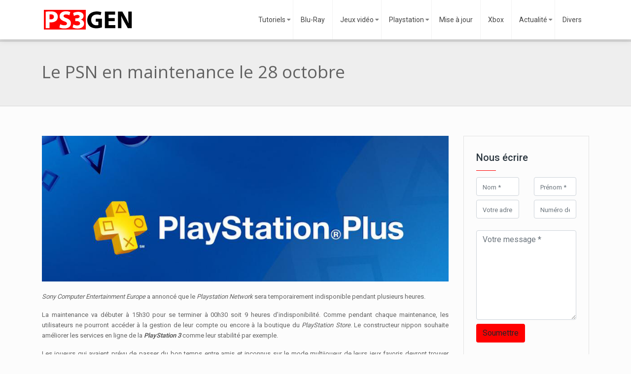

--- FILE ---
content_type: text/html; charset=UTF-8
request_url: https://www.ps3gen.fr/psn-maintenance-28octobre-actualite-13566.html
body_size: 7872
content:
<!DOCTYPE html>
<html>
<head lang="fr-FR">
<meta charset="UTF-8">
<meta name="viewport" content="width=device-width">
<link rel="shortcut icon" href="/wp-content/uploads/2015/11/favicon.png" /><link val="be-press" ver="v 3.19.3" />
<meta name='robots' content='max-image-preview:large' />
<link rel='dns-prefetch' href='//stackpath.bootstrapcdn.com' />
<title>Le PSN en maintenance le 28 octobre</title><meta name="description" content="Le PSN en maintenance le 28 octobre Le PSN va subir une maintenance de plusieurs heures le 28 octobre."><link rel="alternate" title="oEmbed (JSON)" type="application/json+oembed" href="https://www.ps3gen.fr/wp-json/oembed/1.0/embed?url=https%3A%2F%2Fwww.ps3gen.fr%2Fpsn-maintenance-28octobre-actualite-13566.html" />
<link rel="alternate" title="oEmbed (XML)" type="text/xml+oembed" href="https://www.ps3gen.fr/wp-json/oembed/1.0/embed?url=https%3A%2F%2Fwww.ps3gen.fr%2Fpsn-maintenance-28octobre-actualite-13566.html&#038;format=xml" />
<style id='wp-img-auto-sizes-contain-inline-css' type='text/css'>
img:is([sizes=auto i],[sizes^="auto," i]){contain-intrinsic-size:3000px 1500px}
/*# sourceURL=wp-img-auto-sizes-contain-inline-css */
</style>
<style id='wp-block-library-inline-css' type='text/css'>
:root{--wp-block-synced-color:#7a00df;--wp-block-synced-color--rgb:122,0,223;--wp-bound-block-color:var(--wp-block-synced-color);--wp-editor-canvas-background:#ddd;--wp-admin-theme-color:#007cba;--wp-admin-theme-color--rgb:0,124,186;--wp-admin-theme-color-darker-10:#006ba1;--wp-admin-theme-color-darker-10--rgb:0,107,160.5;--wp-admin-theme-color-darker-20:#005a87;--wp-admin-theme-color-darker-20--rgb:0,90,135;--wp-admin-border-width-focus:2px}@media (min-resolution:192dpi){:root{--wp-admin-border-width-focus:1.5px}}.wp-element-button{cursor:pointer}:root .has-very-light-gray-background-color{background-color:#eee}:root .has-very-dark-gray-background-color{background-color:#313131}:root .has-very-light-gray-color{color:#eee}:root .has-very-dark-gray-color{color:#313131}:root .has-vivid-green-cyan-to-vivid-cyan-blue-gradient-background{background:linear-gradient(135deg,#00d084,#0693e3)}:root .has-purple-crush-gradient-background{background:linear-gradient(135deg,#34e2e4,#4721fb 50%,#ab1dfe)}:root .has-hazy-dawn-gradient-background{background:linear-gradient(135deg,#faaca8,#dad0ec)}:root .has-subdued-olive-gradient-background{background:linear-gradient(135deg,#fafae1,#67a671)}:root .has-atomic-cream-gradient-background{background:linear-gradient(135deg,#fdd79a,#004a59)}:root .has-nightshade-gradient-background{background:linear-gradient(135deg,#330968,#31cdcf)}:root .has-midnight-gradient-background{background:linear-gradient(135deg,#020381,#2874fc)}:root{--wp--preset--font-size--normal:16px;--wp--preset--font-size--huge:42px}.has-regular-font-size{font-size:1em}.has-larger-font-size{font-size:2.625em}.has-normal-font-size{font-size:var(--wp--preset--font-size--normal)}.has-huge-font-size{font-size:var(--wp--preset--font-size--huge)}.has-text-align-center{text-align:center}.has-text-align-left{text-align:left}.has-text-align-right{text-align:right}.has-fit-text{white-space:nowrap!important}#end-resizable-editor-section{display:none}.aligncenter{clear:both}.items-justified-left{justify-content:flex-start}.items-justified-center{justify-content:center}.items-justified-right{justify-content:flex-end}.items-justified-space-between{justify-content:space-between}.screen-reader-text{border:0;clip-path:inset(50%);height:1px;margin:-1px;overflow:hidden;padding:0;position:absolute;width:1px;word-wrap:normal!important}.screen-reader-text:focus{background-color:#ddd;clip-path:none;color:#444;display:block;font-size:1em;height:auto;left:5px;line-height:normal;padding:15px 23px 14px;text-decoration:none;top:5px;width:auto;z-index:100000}html :where(.has-border-color){border-style:solid}html :where([style*=border-top-color]){border-top-style:solid}html :where([style*=border-right-color]){border-right-style:solid}html :where([style*=border-bottom-color]){border-bottom-style:solid}html :where([style*=border-left-color]){border-left-style:solid}html :where([style*=border-width]){border-style:solid}html :where([style*=border-top-width]){border-top-style:solid}html :where([style*=border-right-width]){border-right-style:solid}html :where([style*=border-bottom-width]){border-bottom-style:solid}html :where([style*=border-left-width]){border-left-style:solid}html :where(img[class*=wp-image-]){height:auto;max-width:100%}:where(figure){margin:0 0 1em}html :where(.is-position-sticky){--wp-admin--admin-bar--position-offset:var(--wp-admin--admin-bar--height,0px)}@media screen and (max-width:600px){html :where(.is-position-sticky){--wp-admin--admin-bar--position-offset:0px}}

/*# sourceURL=wp-block-library-inline-css */
</style><style id='global-styles-inline-css' type='text/css'>
:root{--wp--preset--aspect-ratio--square: 1;--wp--preset--aspect-ratio--4-3: 4/3;--wp--preset--aspect-ratio--3-4: 3/4;--wp--preset--aspect-ratio--3-2: 3/2;--wp--preset--aspect-ratio--2-3: 2/3;--wp--preset--aspect-ratio--16-9: 16/9;--wp--preset--aspect-ratio--9-16: 9/16;--wp--preset--color--black: #000000;--wp--preset--color--cyan-bluish-gray: #abb8c3;--wp--preset--color--white: #ffffff;--wp--preset--color--pale-pink: #f78da7;--wp--preset--color--vivid-red: #cf2e2e;--wp--preset--color--luminous-vivid-orange: #ff6900;--wp--preset--color--luminous-vivid-amber: #fcb900;--wp--preset--color--light-green-cyan: #7bdcb5;--wp--preset--color--vivid-green-cyan: #00d084;--wp--preset--color--pale-cyan-blue: #8ed1fc;--wp--preset--color--vivid-cyan-blue: #0693e3;--wp--preset--color--vivid-purple: #9b51e0;--wp--preset--gradient--vivid-cyan-blue-to-vivid-purple: linear-gradient(135deg,rgb(6,147,227) 0%,rgb(155,81,224) 100%);--wp--preset--gradient--light-green-cyan-to-vivid-green-cyan: linear-gradient(135deg,rgb(122,220,180) 0%,rgb(0,208,130) 100%);--wp--preset--gradient--luminous-vivid-amber-to-luminous-vivid-orange: linear-gradient(135deg,rgb(252,185,0) 0%,rgb(255,105,0) 100%);--wp--preset--gradient--luminous-vivid-orange-to-vivid-red: linear-gradient(135deg,rgb(255,105,0) 0%,rgb(207,46,46) 100%);--wp--preset--gradient--very-light-gray-to-cyan-bluish-gray: linear-gradient(135deg,rgb(238,238,238) 0%,rgb(169,184,195) 100%);--wp--preset--gradient--cool-to-warm-spectrum: linear-gradient(135deg,rgb(74,234,220) 0%,rgb(151,120,209) 20%,rgb(207,42,186) 40%,rgb(238,44,130) 60%,rgb(251,105,98) 80%,rgb(254,248,76) 100%);--wp--preset--gradient--blush-light-purple: linear-gradient(135deg,rgb(255,206,236) 0%,rgb(152,150,240) 100%);--wp--preset--gradient--blush-bordeaux: linear-gradient(135deg,rgb(254,205,165) 0%,rgb(254,45,45) 50%,rgb(107,0,62) 100%);--wp--preset--gradient--luminous-dusk: linear-gradient(135deg,rgb(255,203,112) 0%,rgb(199,81,192) 50%,rgb(65,88,208) 100%);--wp--preset--gradient--pale-ocean: linear-gradient(135deg,rgb(255,245,203) 0%,rgb(182,227,212) 50%,rgb(51,167,181) 100%);--wp--preset--gradient--electric-grass: linear-gradient(135deg,rgb(202,248,128) 0%,rgb(113,206,126) 100%);--wp--preset--gradient--midnight: linear-gradient(135deg,rgb(2,3,129) 0%,rgb(40,116,252) 100%);--wp--preset--font-size--small: 13px;--wp--preset--font-size--medium: 20px;--wp--preset--font-size--large: 36px;--wp--preset--font-size--x-large: 42px;--wp--preset--spacing--20: 0.44rem;--wp--preset--spacing--30: 0.67rem;--wp--preset--spacing--40: 1rem;--wp--preset--spacing--50: 1.5rem;--wp--preset--spacing--60: 2.25rem;--wp--preset--spacing--70: 3.38rem;--wp--preset--spacing--80: 5.06rem;--wp--preset--shadow--natural: 6px 6px 9px rgba(0, 0, 0, 0.2);--wp--preset--shadow--deep: 12px 12px 50px rgba(0, 0, 0, 0.4);--wp--preset--shadow--sharp: 6px 6px 0px rgba(0, 0, 0, 0.2);--wp--preset--shadow--outlined: 6px 6px 0px -3px rgb(255, 255, 255), 6px 6px rgb(0, 0, 0);--wp--preset--shadow--crisp: 6px 6px 0px rgb(0, 0, 0);}:where(.is-layout-flex){gap: 0.5em;}:where(.is-layout-grid){gap: 0.5em;}body .is-layout-flex{display: flex;}.is-layout-flex{flex-wrap: wrap;align-items: center;}.is-layout-flex > :is(*, div){margin: 0;}body .is-layout-grid{display: grid;}.is-layout-grid > :is(*, div){margin: 0;}:where(.wp-block-columns.is-layout-flex){gap: 2em;}:where(.wp-block-columns.is-layout-grid){gap: 2em;}:where(.wp-block-post-template.is-layout-flex){gap: 1.25em;}:where(.wp-block-post-template.is-layout-grid){gap: 1.25em;}.has-black-color{color: var(--wp--preset--color--black) !important;}.has-cyan-bluish-gray-color{color: var(--wp--preset--color--cyan-bluish-gray) !important;}.has-white-color{color: var(--wp--preset--color--white) !important;}.has-pale-pink-color{color: var(--wp--preset--color--pale-pink) !important;}.has-vivid-red-color{color: var(--wp--preset--color--vivid-red) !important;}.has-luminous-vivid-orange-color{color: var(--wp--preset--color--luminous-vivid-orange) !important;}.has-luminous-vivid-amber-color{color: var(--wp--preset--color--luminous-vivid-amber) !important;}.has-light-green-cyan-color{color: var(--wp--preset--color--light-green-cyan) !important;}.has-vivid-green-cyan-color{color: var(--wp--preset--color--vivid-green-cyan) !important;}.has-pale-cyan-blue-color{color: var(--wp--preset--color--pale-cyan-blue) !important;}.has-vivid-cyan-blue-color{color: var(--wp--preset--color--vivid-cyan-blue) !important;}.has-vivid-purple-color{color: var(--wp--preset--color--vivid-purple) !important;}.has-black-background-color{background-color: var(--wp--preset--color--black) !important;}.has-cyan-bluish-gray-background-color{background-color: var(--wp--preset--color--cyan-bluish-gray) !important;}.has-white-background-color{background-color: var(--wp--preset--color--white) !important;}.has-pale-pink-background-color{background-color: var(--wp--preset--color--pale-pink) !important;}.has-vivid-red-background-color{background-color: var(--wp--preset--color--vivid-red) !important;}.has-luminous-vivid-orange-background-color{background-color: var(--wp--preset--color--luminous-vivid-orange) !important;}.has-luminous-vivid-amber-background-color{background-color: var(--wp--preset--color--luminous-vivid-amber) !important;}.has-light-green-cyan-background-color{background-color: var(--wp--preset--color--light-green-cyan) !important;}.has-vivid-green-cyan-background-color{background-color: var(--wp--preset--color--vivid-green-cyan) !important;}.has-pale-cyan-blue-background-color{background-color: var(--wp--preset--color--pale-cyan-blue) !important;}.has-vivid-cyan-blue-background-color{background-color: var(--wp--preset--color--vivid-cyan-blue) !important;}.has-vivid-purple-background-color{background-color: var(--wp--preset--color--vivid-purple) !important;}.has-black-border-color{border-color: var(--wp--preset--color--black) !important;}.has-cyan-bluish-gray-border-color{border-color: var(--wp--preset--color--cyan-bluish-gray) !important;}.has-white-border-color{border-color: var(--wp--preset--color--white) !important;}.has-pale-pink-border-color{border-color: var(--wp--preset--color--pale-pink) !important;}.has-vivid-red-border-color{border-color: var(--wp--preset--color--vivid-red) !important;}.has-luminous-vivid-orange-border-color{border-color: var(--wp--preset--color--luminous-vivid-orange) !important;}.has-luminous-vivid-amber-border-color{border-color: var(--wp--preset--color--luminous-vivid-amber) !important;}.has-light-green-cyan-border-color{border-color: var(--wp--preset--color--light-green-cyan) !important;}.has-vivid-green-cyan-border-color{border-color: var(--wp--preset--color--vivid-green-cyan) !important;}.has-pale-cyan-blue-border-color{border-color: var(--wp--preset--color--pale-cyan-blue) !important;}.has-vivid-cyan-blue-border-color{border-color: var(--wp--preset--color--vivid-cyan-blue) !important;}.has-vivid-purple-border-color{border-color: var(--wp--preset--color--vivid-purple) !important;}.has-vivid-cyan-blue-to-vivid-purple-gradient-background{background: var(--wp--preset--gradient--vivid-cyan-blue-to-vivid-purple) !important;}.has-light-green-cyan-to-vivid-green-cyan-gradient-background{background: var(--wp--preset--gradient--light-green-cyan-to-vivid-green-cyan) !important;}.has-luminous-vivid-amber-to-luminous-vivid-orange-gradient-background{background: var(--wp--preset--gradient--luminous-vivid-amber-to-luminous-vivid-orange) !important;}.has-luminous-vivid-orange-to-vivid-red-gradient-background{background: var(--wp--preset--gradient--luminous-vivid-orange-to-vivid-red) !important;}.has-very-light-gray-to-cyan-bluish-gray-gradient-background{background: var(--wp--preset--gradient--very-light-gray-to-cyan-bluish-gray) !important;}.has-cool-to-warm-spectrum-gradient-background{background: var(--wp--preset--gradient--cool-to-warm-spectrum) !important;}.has-blush-light-purple-gradient-background{background: var(--wp--preset--gradient--blush-light-purple) !important;}.has-blush-bordeaux-gradient-background{background: var(--wp--preset--gradient--blush-bordeaux) !important;}.has-luminous-dusk-gradient-background{background: var(--wp--preset--gradient--luminous-dusk) !important;}.has-pale-ocean-gradient-background{background: var(--wp--preset--gradient--pale-ocean) !important;}.has-electric-grass-gradient-background{background: var(--wp--preset--gradient--electric-grass) !important;}.has-midnight-gradient-background{background: var(--wp--preset--gradient--midnight) !important;}.has-small-font-size{font-size: var(--wp--preset--font-size--small) !important;}.has-medium-font-size{font-size: var(--wp--preset--font-size--medium) !important;}.has-large-font-size{font-size: var(--wp--preset--font-size--large) !important;}.has-x-large-font-size{font-size: var(--wp--preset--font-size--x-large) !important;}
/*# sourceURL=global-styles-inline-css */
</style>

<style id='classic-theme-styles-inline-css' type='text/css'>
/*! This file is auto-generated */
.wp-block-button__link{color:#fff;background-color:#32373c;border-radius:9999px;box-shadow:none;text-decoration:none;padding:calc(.667em + 2px) calc(1.333em + 2px);font-size:1.125em}.wp-block-file__button{background:#32373c;color:#fff;text-decoration:none}
/*# sourceURL=/wp-includes/css/classic-themes.min.css */
</style>
<link rel='stylesheet' id='default-css' href='https://www.ps3gen.fr/wp-content/themes/factory-templates-3/style.css?ver=968736e235cb11152198d1a339854a6c' type='text/css' media='all' />
<link rel='stylesheet' id='bootstrap4-css' href='https://www.ps3gen.fr/wp-content/themes/factory-templates-3/css/bootstrap4/bootstrap.min.css?ver=968736e235cb11152198d1a339854a6c' type='text/css' media='all' />
<link rel='stylesheet' id='font-awesome-css' href='https://stackpath.bootstrapcdn.com/font-awesome/4.7.0/css/font-awesome.min.css?ver=968736e235cb11152198d1a339854a6c' type='text/css' media='all' />
<link rel='stylesheet' id='custom-post-css' href='https://www.ps3gen.fr/wp-content/themes/factory-templates-3/css/custom-post.css?ver=968736e235cb11152198d1a339854a6c' type='text/css' media='all' />
<link rel='stylesheet' id='aos-css' href='https://www.ps3gen.fr/wp-content/themes/factory-templates-3/css/aos.css?ver=968736e235cb11152198d1a339854a6c' type='text/css' media='all' />
<link rel='stylesheet' id='global-css' href='https://www.ps3gen.fr/wp-content/themes/factory-templates-3/css/global.css?ver=968736e235cb11152198d1a339854a6c' type='text/css' media='all' />
<link rel='stylesheet' id='style-css' href='https://www.ps3gen.fr/wp-content/themes/factory-templates-3/css/template.css?ver=968736e235cb11152198d1a339854a6c' type='text/css' media='all' />
<script type="text/javascript" src="https://www.ps3gen.fr/wp-content/themes/factory-templates-3/js/jquery.min.js?ver=968736e235cb11152198d1a339854a6c" id="jquery-js"></script>
<link rel="https://api.w.org/" href="https://www.ps3gen.fr/wp-json/" /><link rel="alternate" title="JSON" type="application/json" href="https://www.ps3gen.fr/wp-json/wp/v2/posts/2060" /><link rel="EditURI" type="application/rsd+xml" title="RSD" href="https://www.ps3gen.fr/xmlrpc.php?rsd" />
<link rel="canonical" href="https://www.ps3gen.fr/psn-maintenance-28octobre-actualite-13566.html" />
<link rel='shortlink' href='https://www.ps3gen.fr/?p=2060' />

<script type="application/ld+json">
{
  "@context": "https://schema.org",
  "@type": "Article",
  "mainEntityOfPage": {
    "@type": "WebPage",
    "@id": "https://www.ps3gen.fr/psn-maintenance-28octobre-actualite-13566.html"
  },
  "headline": "",
  "description": "",
  "image": {
    "@type": "ImageObject",
    "url":"https://www.ps3gen.fr/wp-content/uploads/2015/06/Le-PSN-en-maintenance-le-28-octobre-150x150.png",
    "width":1021,
    "height": 366 
  },  "author": {
    "@type": "Person",
    "name": "admin",
    "url": "https://www.ps3gen.fr/author/admin"
  },
  "publisher": {
    "@type": "Organization",
    "name": "Ps3 Gen",
    "logo": {
      "@type": "ImageObject",
      "url": "https://www.ps3gen.fr"
    }
  },
  "datePublished": "2015-06-10T14:50:34+01:00"
}
</script>


<meta name="google-site-verification" content="mnaqa9rtS4rRaCkODTeGENTeXszw5d_51gyLoJID_Wo" />
<meta name="google-site-verification" content="I2YKhBoAgbButGf0IMjS-8nVVegPM-FbfG-GAUNO2uA" />
<script>
  (function(i,s,o,g,r,a,m){i['GoogleAnalyticsObject']=r;i[r]=i[r]||function(){
  (i[r].q=i[r].q||[]).push(arguments)},i[r].l=1*new Date();a=s.createElement(o),
  m=s.getElementsByTagName(o)[0];a.async=1;a.src=g;m.parentNode.insertBefore(a,m)
  })(window,document,'script','https://www.google-analytics.com/analytics.js','ga');

  ga('create', 'UA-83157432-1', 'auto');
  ga('send', 'pageview');
</script>
<meta name="google-site-verification" content="7LzFDRr4z4ZBBGAmPDkzBrmKTAtjt6NZo25ZIZ1IdF8" /><style type="text/css">
  
.default_color_background,.menu-bars{background-color : #ff0000 }
.default_color_text,a,h1 span,h2 span,h3 span,h4 span,h5 span,h6 span{color :#ff0000 }
.navigation li a,.navigation li.disabled,.navigation li.active a,.owl-dots .owl-dot.active span,.owl-dots .owl-dot:hover span{background-color: #ff0000;}
.block-spc{border-color:#ff0000}
.default_color_border{border-color : #ff0000 }
.fa-bars,.overlay-nav .close{color: #ff0000;}
nav li a:after{background-color: #ff0000;}
a{color : #ff0000 }
a:hover{color : #bf1212 }
.archive h2 a{color :#444444}
.main-menu,.bottom-menu{background-color:#ffffff;}
body:not(.home) .main-menu{position: absolute;}
.scrolling-down{background-color:#ffffff;}
.main-menu{padding : 0 0 0 0 }
.main-menu.scrolling-down{padding : 0 0 0 0!important; }
.main-menu.scrolling-down{-webkit-box-shadow: 0 2px 13px 0 rgba(0, 0, 0, .1);-moz-box-shadow: 0 2px 13px 0 rgba(0, 0, 0, .1);box-shadow: 0 2px 13px 0 rgba(0, 0, 0, .1);}   
nav li a{font-size:14px;}
nav li a{line-height:40px;}
nav li a{color:#444444!important;}
nav li:hover > a,.current-menu-item > a{color:#ff0000!important;}
.archive h1{color:#888888!important;}
.archive h1,.single h1{text-align:left!important;}
.archive .readmore{background-color:#ff0000;}
.archive .readmore{color:#fff;}
.archive .readmore{padding:8px 20px;}
.subheader{padding:40px 0px}
footer{padding:80px 0 60px}
footer #back_to_top{background-color:#ff0000;}
footer #back_to_top i{color:#fff;}
footer #back_to_top {padding:6px 12px;}
.single h2{font-size:22px!important}    
.single h3{font-size:18px!important}    
.single h4{font-size:15px!important}    
.single h5{font-size:15px!important}    
.single h6{font-size:15px!important}    
@media(max-width: 1024px){.main-menu.scrolling-down{position: fixed !important;}}
.widget_sidebar img{width:200px;height:auto;margin-bottom:15px;}
.normal-menu ul {z-index: 3;}
body:not(.home) .main-menu {   position: relative;}
.single ul{padding: 0 0 0 15px;}
.single .blog-post-content{text-align:justify}
.single h2, .single h3, .single h4, .single h5, .single h6 {margin-top:15px;}
.single .blog-post-content img{padding:10px 0 15px;}
.nav-post-cat{padding-top:20px;}</style>
</head>
<body class="wp-singular post-template-default single single-post postid-2060 single-format-standard wp-theme-factory-templates-3 catid-56 " style="background-color:#FCFCFC">	
<div id="before-menu"></div><div class="normal-menu menu-to-right main-menu ">	
<div class="container">

<nav class="navbar navbar-expand-xl pl-0 pr-0">

<a id="logo" href="https://www.ps3gen.fr">
<img class="logo-main" src="/wp-content/uploads/2015/11/ps3gen.png" alt="logo">
</a>
	


<button class="navbar-toggler" type="button" data-toggle="collapse" data-target="#navbarsExample06" aria-controls="navbarsExample06" aria-expanded="false" aria-label="Toggle navigation">
<span class="navbar-toggler-icon">
<div class="menu_btn">	
<div class="menu-bars"></div>
<div class="menu-bars"></div>
<div class="menu-bars"></div>
</div>
</span>
</button> 
<div class="collapse navbar-collapse" id="navbarsExample06">
<ul id="main-menu" class="navbar-nav ml-auto"><li id="menu-item-4531" class="menu-item menu-item-type-taxonomy menu-item-object-category menu-item-has-children"><a href="https://www.ps3gen.fr/tutoriels">Tutoriels</a>
<ul class="sub-menu">
	<li id="menu-item-4524" class="menu-item menu-item-type-taxonomy menu-item-object-category"><a href="https://www.ps3gen.fr/test">Test</a></li>
	<li id="menu-item-4508" class="menu-item menu-item-type-taxonomy menu-item-object-category current-post-ancestor current-menu-parent current-post-parent"><a href="https://www.ps3gen.fr/demos">Démos</a></li>
	<li id="menu-item-4509" class="menu-item menu-item-type-taxonomy menu-item-object-category"><a href="https://www.ps3gen.fr/emulateurs">Emulateurs</a></li>
</ul>
</li>
<li id="menu-item-4510" class="menu-item menu-item-type-taxonomy menu-item-object-category"><a href="https://www.ps3gen.fr/blu-ray">Blu-Ray</a></li>
<li id="menu-item-4540" class="menu-item menu-item-type-custom menu-item-object-custom menu-item-has-children"><a href="/jeux">Jeux vidéo</a>
<ul class="sub-menu">
	<li id="menu-item-4514" class="menu-item menu-item-type-taxonomy menu-item-object-category"><a href="https://www.ps3gen.fr/jeux">Les Jeux</a></li>
	<li id="menu-item-4526" class="menu-item menu-item-type-taxonomy menu-item-object-category"><a href="https://www.ps3gen.fr/uncharted">Meilleur jeux</a></li>
</ul>
</li>
<li id="menu-item-4541" class="menu-item menu-item-type-custom menu-item-object-custom menu-item-has-children"><a href="/ps3">Playstation</a>
<ul class="sub-menu">
	<li id="menu-item-4520" class="menu-item menu-item-type-taxonomy menu-item-object-category"><a href="https://www.ps3gen.fr/ps3">Ps3</a></li>
	<li id="menu-item-4521" class="menu-item menu-item-type-taxonomy menu-item-object-category"><a href="https://www.ps3gen.fr/ps4">Ps4</a></li>
	<li id="menu-item-4519" class="menu-item menu-item-type-taxonomy menu-item-object-category"><a href="https://www.ps3gen.fr/playstation-store">Playstation Store</a></li>
	<li id="menu-item-4522" class="menu-item menu-item-type-taxonomy menu-item-object-category"><a href="https://www.ps3gen.fr/psvita">Psvita</a></li>
</ul>
</li>
<li id="menu-item-4515" class="menu-item menu-item-type-taxonomy menu-item-object-category"><a href="https://www.ps3gen.fr/mise-a-jour">Mise à jour</a></li>
<li id="menu-item-4527" class="menu-item menu-item-type-taxonomy menu-item-object-category"><a href="https://www.ps3gen.fr/xbox">Xbox</a></li>
<li id="menu-item-4555" class="menu-item menu-item-type-taxonomy menu-item-object-category menu-item-has-children"><a href="https://www.ps3gen.fr/actualite">Actualité</a>
<ul class="sub-menu">
	<li id="menu-item-4512" class="menu-item menu-item-type-taxonomy menu-item-object-category"><a href="https://www.ps3gen.fr/informations-generales">Informations Générales</a></li>
</ul>
</li>
<li id="menu-item-11260" class="menu-item menu-item-type-taxonomy menu-item-object-category"><a href="https://www.ps3gen.fr/divers">Divers</a></li>
</ul></div>
</nav>
</div>
</div>
<div class="main">
	<div class="subheader" style="background-position:top;">
<div id="mask" style=""></div>	<div class="container"><h1 class="title">Le PSN en maintenance le 28 octobre</h1></div>
</div>
<div class="container">
<div class="row">
<div class="post-data col-md-9 col-lg-9 col-xs-12">
<div class="post-thumb text-center">
<img width="837" height="300" src="https://www.ps3gen.fr/wp-content/uploads/2015/06/Le-PSN-en-maintenance-le-28-octobre.png" class="attachment-post-large size-post-large wp-post-image" alt="" decoding="async" fetchpriority="high" srcset="https://www.ps3gen.fr/wp-content/uploads/2015/06/Le-PSN-en-maintenance-le-28-octobre.png 1021w, https://www.ps3gen.fr/wp-content/uploads/2015/06/Le-PSN-en-maintenance-le-28-octobre-300x108.png 300w" sizes="(max-width: 837px) 100vw, 837px" /></div>
<div class="blog-post-content">
<p style="text-align: justify;"><i>Sony Computer Entertainment Europe</i> a annoncé que le <i>Playstation Network</i> sera temporairement indisponible pendant plusieurs heures.<span id="more-2060"></span></p>
<p style="text-align: justify;">La maintenance va débuter à 15h30 pour se terminer à 00h30 soit 9 heures d&rsquo;indisponibilité. Comme pendant chaque maintenance, les utilisateurs ne pourront accéder à la gestion de leur compte ou encore à la boutique du <i>PlayStation Store</i>. Le constructeur nippon souhaite améliorer les services en ligne de la <i><b>PlayStation 3</b></i> comme leur stabilité par exemple.</p>
<p style="text-align: justify;">Les joueurs qui avaient prévu de passer du bon temps entre amis et inconnus sur le mode multijoueur de leurs jeux favoris devront trouver d&rsquo;autres moyens pour se divertir.</p>






<div class="row nav-post-cat"><div class="col-6"><a href="https://www.ps3gen.fr/bayonetta-demo-arrive-europe-semaine-prochaine-actualite-8034.html"><i class="fa fa-arrow-left" aria-hidden="true"></i>Bayonetta : La démo arrive en Europe la semaine prochaine</a></div><div class="col-6"><a href="https://www.ps3gen.fr/mise-jour-playstation-store-us-29-05-2008-actualite-5056.html"><i class="fa fa-arrow-left" aria-hidden="true"></i>Mise à Jour du Playstation Store</a></div></div>
	
</div>


</div>
<div class="col-md-3 col-xs-12 col-lg-3">
<div class="sidebar">
<div class="widget-area">





<div class="widget_sidebar">
<div class="sidebar-widget">Nous écrire</div>	
<form method="POST" action="https://www.ps3gen.fr/wp-admin/admin-post.php" id="contactForm" name="contactForm">
<input type="hidden" name="action" value="send_form">
<input type="hidden" name="hptime" value="1769012648">  
<div class="row">
<div class="col-md-6">
<div class="form-group first">
<input type="text" class="form-control first" name="subject" id="subject" placeholder="Sujet">
</div>
<div class="form-group mb-2">
<input type="text" class="form-control" name="name" id="nom" placeholder="Nom *" required="">
</div>
</div>
<div class="col-md-6"> 
<div class="form-group mb-2">
<input type="text" class="form-control" name="prenom" id="prenom" placeholder="Prénom *" required="">
</div>
</div>
</div>
<div class="row">
<div class="col-md-6">
<div class="form-group mb-2">
<input type="email" class="form-control" name="email" id="email" placeholder="Votre adresse e-mail *" required="">
</div>
</div>
<div class="col-md-6 mb-2"> 
<div class="form-group">
<input type="tel" class="form-control" name="phone" id="phone" placeholder="Numéro de contact *">
</div>
</div>
</div>
<div class="row">
<div class="col-md-12">
<div class="form-group mb-2">
<textarea name="message" class="form-control" id="message" cols="30" rows="7" placeholder="Votre message *" required=""></textarea>
</div>
</div>
<div class="col-md-12">
<div class="form-group">
<input type="submit" value="Soumettre" class="btn default_color_background">                       
</div>
</div>
</div>
</form>

</div>




<div class="widget_sidebar"><div class="sidebar-widget">PS3 gamer</div>			<div class="textwidget"><p><img src="http://www.ps3gen.fr/wp-content/uploads/2017/02/PS3-gamer.jpg"></p>
<p>Découvrez toute l'actualité PS3 et jeux vidéo. Vous retrouvez également des tests, tutoriels, astuces, fiches jeux vidéo, accessoires et thèmes PS3. </p>
</div>
		</div><div class="widget_sidebar"><div class="sidebar-widget">Tout sur la console</div>			<div class="textwidget"><img src="http://www.ps3gen.fr/wp-content/uploads/2017/02/Tout-sur-la-console.jpg">
<p>Le jeu PlayStation 3 est sorti en septembre 2012, juste peu de temps après le PS2. Il s’agit également d’un jeu centré sur le football. L’avantage est que le niveau de difficulté est au plus haut avec FIFA 13. On se sentirait vivre les ambiances dans un vrai match à la télé ! Les équipes adversaires sont des professionnels hautement qualifiés, donc, ce n’est pas vraiment un jeu pour débutant !</p></div>
		</div>


<style>
	.nav-post-cat .col-6 i{
		display: inline-block;
		position: absolute;
	}
	.nav-post-cat .col-6 a{
		position: relative;
	}
	.nav-post-cat .col-6:nth-child(1) a{
		padding-left: 18px;
		float: left;
	}
	.nav-post-cat .col-6:nth-child(1) i{
		left: 0;
	}
	.nav-post-cat .col-6:nth-child(2) a{
		padding-right: 18px;
		float: right;
	}
	.nav-post-cat .col-6:nth-child(2) i{
		transform: rotate(180deg);
		right: 0;
	}
	.nav-post-cat .col-6:nth-child(2){
		text-align: right;
	}
</style>




</div>
</div>
</div>
<script type="text/javascript">
$(document).ready(function() {
$( ".blog-post-content img" ).on( "click", function() {
var url_img = $(this).attr('src');
$('.img-fullscreen').html("<div><img src='"+url_img+"'></div>");
$('.img-fullscreen').fadeIn();
});
$('.img-fullscreen').on( "click", function() {
$(this).empty();
$('.img-fullscreen').hide();
});
});
</script>
</div>
  


</div>
</div>


<footer  style="background-color:#191919">
<div class="container widgets">
<div class="row">
<div class="col-md-3 col-xs-12">
</div>
<div class="col-md-3 col-xs-12">
</div>
<div class="col-md-3 col-xs-12">
</div>
<div class="col-md-3 col-xs-12">
</div>
</div>
</div>
<div class='copyright'>
<div class='container'>
<div class='row'><div class='col-12'>
<span style="color: #ff0000;">Ps3gen :</span> pour les amateurs de sensations fortes et de frissons !	
</div>
</div>
</div>
<div class="to-top " id=""><a id='back_to_top'><i class='fa fa-angle-up' aria-hidden='true'></i></a></div></footer>

<script type="speculationrules">
{"prefetch":[{"source":"document","where":{"and":[{"href_matches":"/*"},{"not":{"href_matches":["/wp-*.php","/wp-admin/*","/wp-content/uploads/*","/wp-content/*","/wp-content/plugins/*","/wp-content/themes/factory-templates-3/*","/*\\?(.+)"]}},{"not":{"selector_matches":"a[rel~=\"nofollow\"]"}},{"not":{"selector_matches":".no-prefetch, .no-prefetch a"}}]},"eagerness":"conservative"}]}
</script>
<script type="text/javascript" src="https://www.ps3gen.fr/wp-content/themes/factory-templates-3/js/bootstrap.min.js" id="bootstrap4-js"></script>
<script type="text/javascript" src="https://www.ps3gen.fr/wp-content/themes/factory-templates-3/js/aos.js" id="aos-js"></script>
<script type="text/javascript" src="https://www.ps3gen.fr/wp-content/themes/factory-templates-3/js/rellax.min.js" id="rellax-js"></script>
<script type="text/javascript" src="https://www.ps3gen.fr/wp-content/themes/factory-templates-3/js/default_script.js" id="default_script-js"></script>



<script type="text/javascript">
jQuery('.remove-margin-bottom').parent(".so-panel").css("margin-bottom","0px");

let calcScrollValue = () => {
  let scrollProgress = document.getElementById("progress");
  let progressValue = document.getElementById("back_to_top");
  let pos = document.documentElement.scrollTop;
  let calcHeight = document.documentElement.scrollHeight - document.documentElement.clientHeight;
  let scrollValue = Math.round((pos * 100) / calcHeight);
  if (pos > 500) {
    progressValue.style.display = "grid";
  } else {
    progressValue.style.display = "none";
  }
  scrollProgress.addEventListener("click", () => {
    document.documentElement.scrollTop = 0;
  });
  scrollProgress.style.background = `conic-gradient( ${scrollValue}%, #fff ${scrollValue}%)`;
};
window.onscroll = calcScrollValue;
window.onload = calcScrollValue;



</script>
<script type="text/javascript">
var nav = jQuery('.main-menu:not(.creative-menu-open)');
var menu_height = jQuery(".main-menu").height();  
jQuery(window).scroll(function () { 
if (jQuery(this).scrollTop() > 125) { 
nav.addClass("fixed-menu");
jQuery(".main-menu").addClass("scrolling-down");
jQuery("#before-menu").css("height",menu_height);
setTimeout(function(){ jQuery('.fixed-menu').css("top", "0"); },600)
} else {
jQuery(".main-menu").removeClass("scrolling-down");
nav.removeClass("fixed-menu");
jQuery("#before-menu").css("height","0px");
jQuery('.fixed-menu').css("top", "-200px");
nav.attr('style', '');
}
});
</script>

<script type="text/javascript">
AOS.init({
  once: true,
});
</script>

<div class="img-fullscreen"></div>



<script>
$(document).ready(function() {
  $('#btm-form').on('click', function(e) {
    window.location.href = '/contact';
  });
}); 
</script>




 

</body>
</html>   

--- FILE ---
content_type: text/plain
request_url: https://www.google-analytics.com/j/collect?v=1&_v=j102&a=192735653&t=pageview&_s=1&dl=https%3A%2F%2Fwww.ps3gen.fr%2Fpsn-maintenance-28octobre-actualite-13566.html&ul=en-us%40posix&dt=Le%20PSN%20en%20maintenance%20le%2028%20octobre&sr=1280x720&vp=1280x720&_u=IEBAAEABAAAAACAAI~&jid=394179797&gjid=1196718774&cid=798175675.1769012650&tid=UA-83157432-1&_gid=1988229884.1769012650&_r=1&_slc=1&z=861286179
body_size: -449
content:
2,cG-HBCJZVMPNZ